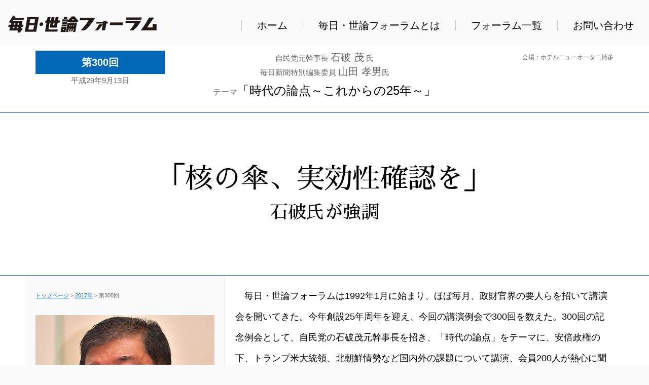

--- FILE ---
content_type: text/html
request_url: http://yoron-forum.jp/forum201709.html
body_size: 10101
content:
<!DOCTYPE html>
  <!--[if lt IE 7]>      <html class="no-js lt-ie9 lt-ie8 lt-ie7"> <![endif]-->
  <!--[if IE 7]>         <html class="no-js lt-ie9 lt-ie8"> <![endif]-->
  <!--[if IE 8]>         <html class="no-js lt-ie9"> <![endif]-->
  <!--[if gt IE 8]><!--> <html class="no-js"> <!--<![endif]-->
  <head>
    <!-- Google tag (gtag.js) -->
    <script async src="https://www.googletagmanager.com/gtag/js?id=G-50FHC7NG4Z"></script>
    <script>
      window.dataLayer = window.dataLayer || [];
      function gtag(){dataLayer.push(arguments);}
      gtag('js', new Date());

      gtag('config', 'G-50FHC7NG4Z');
    </script>
    <meta charset="utf-8">
    <meta http-equiv="X-UA-Compatible" content="IE=edge">
    <title>毎日・世論フォーラム</title>
    <meta name="viewport" content="width=device-width, initial-scale=1">
    <meta name="description" content="毎日・世論フォーラムは、21世紀の九州・山口のあるべき姿を追求・地域の発展に寄与・貢献したいとの目的で、内外に影響力のあるオピニオンリーダーを福岡市にお招きして、講演いただくものです。" />
    <meta name="keywords" content="毎日・世論フォーラム,毎日新聞,福岡" />
    <meta name="author" content="毎日新聞福岡本部 代表室内 毎日・世論フォーラム事務局" />
    <!-- Place favicon.ico and apple-touch-icon.png in the root directory -->
    <link rel="shortcut icon" href="favicon.ico" />
    <!-- Google Webfonts -->
    <link href='http://fonts.googleapis.com/css?family=Roboto:400,300,100,500' rel='stylesheet' type='text/css'>
    <link href='https://fonts.googleapis.com/css?family=Montserrat:400,700' rel='stylesheet' type='text/css'>
    <!-- Animate.css -->
    <link rel="stylesheet" href="css/animate.css">
    <!-- Icomoon Icon Fonts-->
    <link rel="stylesheet" href="css/icomoon.css">
    <!-- Magnific Popup -->
    <link rel="stylesheet" href="css/magnific-popup.css">
    <!-- Salvattore -->
    <link rel="stylesheet" href="css/salvattore.css">
    
    <link rel="stylesheet" href="css/common.css">
    <link rel="stylesheet" href="css/index.css">
    <link rel="stylesheet" href="css/owl.carousel.min.css">
    <link rel="stylesheet" href="css/owl.theme.default.min.css">
    <link rel="stylesheet" href="https://maxcdn.bootstrapcdn.com/font-awesome/4.7.0/css/font-awesome.min.css">
    <link href="https://fonts.googleapis.com/earlyaccess/sawarabimincho.css" rel="stylesheet" />
    
    <!-- Theme Style -->
    <link rel="stylesheet" href="css/style.css">
    <link rel="stylesheet" href="css/style02.css">
    <link rel="stylesheet" href="css/contents.css">
    <!-- Modernizr JS -->
    <script src="js/modernizr-2.6.2.min.js"></script>
    <!-- FOR IE9 below -->
    <!--[if lt IE 9]>
    <script src="js/respond.min.js"></script>
    <![endif]-->
    <link rel="stylesheet" href="vegas/vegas.css">
  </head>
  <body oncontextmenu="return false;" onselectstart="return false;" onmousedown="return false;">
    <p id="page-top"><a href="#wrap"><span style="font-size:50px; color:#1168c0;"><i class="fa fa-chevron-circle-up" aria-hidden="true"></i></a></p>
    <header id="top-head">
      <div class="inner">
        <div id="mobile-head">
          <a class="navbar-brand" href="index.html"><img src="images/logo.png" alt="毎日・世論フォーラム" class="img-responsive"></a>
          <div id="nav-toggle">
            <div>
              <span></span>
              <span></span>
              <span></span>
            </div>
          </div>
        </div>
        <nav id="global-nav">
          <ul>
            <li><a href="index.html">ホーム</a></li>
            <li><a href="about.html">毎日・世論フォーラムとは</a></li>
            <li><a href="list2025.html">フォーラム一覧</a></li>
            <li><a href="contact/">お問い合わせ</a></li>
          </ul>
        </nav>
      </div>
    </header>
    <div class="forum-base">
      <div class="theme-box">
        <div class="container">
          <div class="row">
            <div class="col-sm-3 text-center">
              <div class="forum-no">第300回</div>
              平成29年9月13日
            </div>
            <div class="col-sm-6 text-center forum-theme">
              自民党元幹事長 <span>石破 茂</span> 氏<br>
              毎日新聞特別編集委員 <span>山田 孝男</span>氏
              <h3><small>テーマ</small><br class="visible-xs">「時代の論点～これからの25年～」</h3>
            </div>
            <div class="col-sm-3 text-right forum-place">
              会場：ホテルニューオータニ博多
            </div>
          </div>
        </div>
      </div>
      <div class="container-fluid" style="border-bottom:1px solid #0068b7;">
        <div class="row">
          <div class="col-sm-12 forum-title">
            <h1>
              「核の傘、実効性確認を」<br>
              <small>石破氏が強調 </small>
            </h1>
          </div>
        </div>
      </div>
      <div class="container">
        <div class="row">
          <div class="col-sm-4 text-center prof-name">
            <div class="bread"><a href="index.html">トップページ</a> > <a href="list2017.html">2017年</a> > 第300回</div>
            <img src="images/forum/2017/09/prof01.jpg" class="img-responsive" alt="石破 茂">
            <small>自民党元幹事長</small><br>
            石破 茂 氏
            <div class="prof-text">
              <h4>プロフィール</h4>
              <h5>
                石破 茂<br>
                <small>（いしば しげる）</small>
              </h5>
              <p class="text-left">1957年2月、鳥取県出身の60歳。79年3月、慶應義塾大学法学部卒業。同年4月、三井銀行（現三井住友銀行）に入社。86年の衆議院総選挙。鳥取全県区（現在は1区）から自民党公認で出馬、初当選した。以来、当選10回。12年9月、自民党総裁選挙に出馬。決選投票で安倍晋三現首相に19票差で敗れたが、党員票で過半数を集め自民党内での存在感を高めた。安倍新総裁の下で幹事長。14年9月の第2次安倍改造内閣では、国務大臣（地方創生・国家戦略特別区域担当）を務めた。『ポスト安倍』の次期自民党総裁有力候補と目される中、政権課題に対し踏み込んだ発言と石破派の動きに注目が集まる。</p>
            </div>
            <div style="margin-top:100px;">
            <img src="images/forum/2017/09/prof02.jpg" class="img-responsive" alt="山田 孝男">
            <small>毎日新聞特別編集委員</small><br>
            山田 孝男 氏
            <div class="prof-text">
              <h4>プロフィール</h4>
              <h5>
                山田 孝男<br>
                <small>（やまだ たかお）</small>
              </h5>
              <p class="text-left">1952年3月東京都生まれ、62 歳。早稲田大学卒。1975年毎日新聞社入社。長崎支局を振り出しに、東京本社社会部などを経て84年から政治部。福島支局次長、政治部長、編集局次長、編集局総務を経て、2007年10月から政治部専門編集委員、同年12月から月曜朝刊コラム「風知草」を連載。2014年4月から政治部特別編集委員。著書に小泉元首相の独占インタビューをまとめた『小泉純一郎の「原発ゼロ」』</p>
            </div>
            </div>
          </div>
          <div class="col-sm-8 forum-read">
            &emsp;毎日・世論フォーラムは1992年1月に始まり、ほぼ毎月、政財官界の要人らを招いて講演会を開いてきた。今年創設25年周年を迎え、今回の講演例会で300回を数えた。300回の記念例会として、自民党の石破茂元幹事長を招き、「時代の論点」をテーマに、安倍政権の下、トランプ米大統領、北朝鮮情勢など国内外の課題について講演、会員200人が熱心に聞き入った。また、講演後半は毎日新聞の山田孝男特別編集委員との対談形式で論議を深めた。
            <br>
            &emsp;石破氏はテレビ朝日の6日の番組で非核三原則のうち核兵器を「持ち込ませず」に疑問を呈したことについて、「作らず、持たずはいいが、持ち込ませずは本当にいいのかを議論しようと言った」と説明。「米国の核の傘の有効性、実効性を常に確認しておくのが政府の責任だ」と強調した。また、憲法9条第1項と第2項を維持しつつ自衛隊の存在を明記する安倍晋三首相の提案に「国家の独立を守るために軍隊は必要。国権の発動たる戦争とは何か、戦力とは何かをきちんと定義しないで、この話をしてはいけない」と反論。第2項の見直しが必要という認識を重ねて示した。<br>
            <br>
            &emsp;対談では、山田編集委員が「自民党石破派の所属議員は20人で、首相の出身派閥の細田派と大きな開きがあるが」との問いに、石破氏は「ベンチャー企業だ。それなりの苦労はあるが、そういうものが世の中を変えるという気概を持っていきたい」と「ポスト安倍」に意欲をみせた。講演要旨は次の通り。<br>
            <br>
            &emsp;私はこの国をサスティナブルでインディペンデントな国にしたいと思っている。持続可能性ある独立した国家ということ。来年は明治150年。明治維新以来50年に一回新しい国を作ってきた。第一次世界大戦が終わって50年、次の50年は戦争と敗戦、経済復興の50年。ＧＮＰが世界第2位になったところで100年。来年150年。直近の50年間、我々は新しい国を作ろうとしてきただろうか。ともすれば、遺産を食い、次の時代につけをのこしていないか。 
            <div class="forum-read-img">
              <img src="images/forum/2017/09/01.jpg" class="img-responsive">
            </div>
            &emsp;これから来る50年どうするかが課題だ。地方創生大臣をやった。このままの出生死亡の数だと西暦2100年、日本人は5200万人。300年で423万人。たった83年で日本人は5200万人に減る。若い人が少なくてシニアが増える。どうやって財政を維持するのか。社保を維持するのか。 <br>
            &emsp;国家は領土と国民と統治機構でなりたっている。国家主権は領土、国民、統治機構の3つだ。島一つ失う国はやがて領土すべてを失う。国民1人の命を守れない国はすべての国民を失う。拉致問題とはそういうことだ。国家主権が侵害されている。この国は本当に主権独立国家なのかが問われている。今の憲法は占領下においてできたものだ。国家主権を持っていない時の憲法だ。独立を守る軍隊の規定がなかったのは当然のこと。どんなイデオロギーでも国家の独立を守るために軍隊は必要だ。国家が崩壊したら、基本的人権も言論の自由も信教の自由も保障されない。
            <div class="forum-read-img">
              <img src="images/forum/2017/09/02.jpg" class="img-responsive">
            </div>
            &emsp;前文、9条。「（国際平和を）誠実に希求する」まではいい。国権の発動たる戦争とはなにか。戦力とはなにか。そういう定義をきちんとしないで、この話をしてはいけない。<br>
            &emsp;集団的自衛権でアメリカとともに戦争をしようといっているのではない。日本は集団的自衛権がないゆえに、アメリカの基地を義務として置かなければならない。基地は必要だが、義務として有無を言わさずにおくのでいいのか。この基地は縮小していい、日本の基地で代替するという権利がない。これが本当の独立国家か。<br>
            &emsp;財政、社保、本当にサスティナブルか。50年先の日本に責任を持たないといけない。今それを議論しないでどうする。答えを出さないでどうする。次の時代に対する責務である。<br>
            &emsp;いつの時代も都が国を変えるのではない。地方だ。国民に政治を信じているという人が少ない。じゃあ、政治は国民を信じているか。これを言えば票が減るといって、本当のことを語らないのは政治家ではない。次の時代に責任を持ちたいと思っている。独立した国で持続可能な国である。そういう問題を考え、答えを出す。皆様方にご議論いただいて答えを出す。<br>
            <br>
            ◆山田孝男特別編集委員（＝Q）との対談<br>
            【Q】安保の専門家の石破さんに聞きたい。今は戦後最大の国難にさしかかっていると思う。ミサイルは迎撃できるのか。命中精度はどうなのか
            <div class="forum-read-img">
              <img src="images/forum/2017/09/03.jpg" class="img-responsive">
            </div>
            【A】精度はあがっている。打ち上げたときの角度と炎の強さとスピードで計算すればどういう弧を描いてどこに落ちるかが出る。何時何分何秒にどこに打てば当たると計算上必ず出る。前提条件さえ間違えなければ必ずあたる。アメリカと共同研究・開発で合意したのは今から15年前。私とラムズフェルド長官が調印した。15年かけて相当に精度はあがった。これから先やらないといけないのは、ミサイルが一番弱いのは地球の重力に逆らって上がっている時。一番脆弱なブースト段階でいかに落とすかが次のベースだと思います。<br>
            【Q】核武装について。非核三原則見直しに言及しているが。<br>
            【A】議論もせずは変だ。我が国政府は核を持つことは憲法に違反するものではないという答弁を日本政府はずっとしている。作って持ったらNPT違反。だけど、持ち込ませずっていうのは本当にいいのか。ドゴールの言葉に同盟はともに戦うことがあってもけして運命はともにしないものだという言葉がある。だから、アメリカがなんと言おうとフランスは核は持った。どういういう道があるのか。答えとしてロジカルに出していかないと国民に対する責務を果たすことにならない。<br>
            【Q】朝鮮が核を持った。アメリカが盤石か。守ってくれるのか。
            <div class="forum-read-img">
              <img src="images/forum/2017/09/04.jpg" class="img-responsive">
            </div>
            【A】トランプは歴代大統領と違う価値判断をするのではないかということをわれわれは認識して置いた方がいいと思う。就任演説を読んでいると、歴代大統領が言った自由、人権、民主主義がほとんどでてこない。損か得か。だとすれば、日本を守った方が得だよねという状況をどうやってつくるかということに我々は努力しなければならないと思う。つまり同盟には見捨てられる恐怖と巻き込まれる恐怖の相克の中でマネージメントしていくものだ。日本は巻き込まれる恐怖の話ばかりするば、見捨てられる恐怖っていうのは語られたことがない。もうアメリカは世界戦略なんかやらないという。ハワイを境にしてこっちアメリカこっち中国こっちお互いにうまくやろうぜみたいなことを本気でいったわけです。彼は。そうすると今の南西諸島をどう考えるか。朝鮮半島は今休戦状態だがこれが戦争が終わったとなると在韓米軍は撤退。国連軍も。そうすると日本の状況はどうなるのか。アメリカはどうすれば得だと判断するのか、それが日本の平和主義と背馳しないようにどういう理論を作るのか政治の考えることだ。<br>
            【Q】トランプはビジネスマン。ディールというが、ディールできるリアリストかどうしようもないのか。<br>
            【A】非常にビジネスマンとして有能な人だと思う。<br>
            【Q】キューバ危機になぞらえる人がいる。ケネディはいかに戦争が情報の誤算の集積で起きるかという本を読んだ。誤算や過信が出てきそうな政権だと思うが。<br>
            【A】歴史に対する教養がトランプにどれだけあるか知らない。少なくとも我々は考えられるありとあらゆるケースを常に想起しなければならない。どういう法律でどの装備使ってどのオペレーションをやるか、それは常に頭使って訓練しておかないと大変なことになる。
            <div class="forum-read-img">
              <img src="images/forum/2017/09/05.jpg" class="img-responsive">
            </div>
          </div>
        </div>
      </div>
    </div>
    <div id="fh5co-header" role="banner">
      <div class="archive-title">
        <h2>
          <span><a href="list2018.html">2018年</a> <i class="fa fa-chevron-circle-left" aria-hidden="true"></i></span> 2017年 <span><i class="fa fa-chevron-circle-right" aria-hidden="true"></i> <a href="list2016.html">2016年</a></span>
        </h2>
      </div>
      <div class="kome-katagaki">※肩書きは当時のもの</div>
    </div>
    <!-- END .header -->
    <div id="fh5co-main">
      <div class="container">
        <div class="row">
          <div id="fh5co-board" data-columns>
            <a href="forum201712.html">
              <div class="item">
                <div>
                  <div class="fh5co-desc">
                    <div class="row">
                      <div class="col-sm-4 col-xs-3 thum-photo">
                        <img src="images/thum/2017/12.jpg" class="img-responsive img-thumbnail" alt="山口 那津男">
                      </div>
                      <div class="col-sm-8 col-xs-9">
                        <h3>当面する重要政治課題<br><small>（2017年12月）</small></h3>
                        <p>山口 那津男<br><small>公明党代表</small></p>
                      </div>
                    </div>
                  </div>
                </div>
              </div>
            </a>
            <a href="forum201711.html">
              <div class="item">
                <div>
                  <div class="fh5co-desc">
                    <div class="row">
                      <div class="col-sm-4 col-xs-3 thum-photo">
                        <img src="images/thum/2017/11.jpg" class="img-responsive img-thumbnail" alt="五百旗 頭">
                      </div>
                      <div class="col-sm-8 col-xs-9">
                        <h3>トランプ政権と北朝鮮<br><small>（2017年11月）</small></h3>
                        <p>五百旗 頭<br><small>真・アジア調査会会長</small></p>
                      </div>
                    </div>
                  </div>
                </div>
              </div>
            </a>
            <a href="forum201710.html">
              <div class="item">
                <div>
                  <div class="fh5co-desc">
                    <div class="row">
                      <div class="col-sm-4 col-xs-3 thum-photo">
                        <img src="images/thum/2017/10.jpg" class="img-responsive img-thumbnail" alt="若狭 勝">
                      </div>
                      <div class="col-sm-8 col-xs-9">
                        <h3>政治家として、法律家として見たこれからの日本！<br><small>（2017年10月）</small></h3>
                        <p>若狭 勝<br><small>日本ファーストの会代表(元衆議院議員）</small></p>
                      </div>
                    </div>
                  </div>
                </div>
              </div>
            </a>
            <a href="forum201709.html">
              <div class="item">
                <div>
                  <div class="fh5co-desc">
                    <div class="row">
                      <div class="col-sm-4 col-xs-3 thum-photo">
                        <img src="images/thum/2017/09.jpg" class="img-responsive img-thumbnail" alt="石破 茂">
                      </div>
                      <div class="col-sm-8 col-xs-9">
                        <h3>300回記念時代の論点～これからの25年～<br><small>（2017年9月）</small></h3>
                        <p>石破 茂<br><small>自民党元幹事長</small><br>
                        山田 孝男<br><small>毎日新聞特別編集委員</small></p>
                      </div>
                    </div>
                  </div>
                </div>
              </div>
            </a>
            <a href="forum201708.html">
              <div class="item">
                <div>
                  <div class="fh5co-desc">
                    <div class="row">
                      <div class="col-sm-4 col-xs-3 thum-photo">
                        <img src="images/thum/2017/08.jpg" class="img-responsive img-thumbnail" alt="林 敏之">
                      </div>
                      <div class="col-sm-8 col-xs-9">
                        <h3>ラグビー感即動！<br><small>（会員交流会 2017年8月）</small></h3>
                        <p>林 敏之<br><small>元ラグビー日本代表（神戸製鋼）</small></p>
                      </div>
                    </div>
                  </div>
                </div>
              </div>
            </a>
            <a href="forum201707.html">
              <div class="item">
                <div>
                  <div class="fh5co-desc">
                    <div class="row">
                      <div class="col-sm-4 col-xs-3 thum-photo">
                        <img src="images/thum/2017/07.jpg" class="img-responsive img-thumbnail" alt="小野寺 五典">
                      </div>
                      <div class="col-sm-8 col-xs-9">
                        <h3>日本の防衛を考える<br><small>（2017年7月）</small></h3>
                        <p>小野寺 五典<br><small>元防衛大臣</small></p>
                      </div>
                    </div>
                  </div>
                </div>
              </div>
            </a>
            <a href="forum201706.html">
              <div class="item">
                <div>
                  <div class="fh5co-desc">
                    <div class="row">
                      <div class="col-sm-4 col-xs-3 thum-photo">
                        <img src="images/thum/2017/06.jpg" class="img-responsive img-thumbnail" alt="桜井 俊">
                      </div>
                      <div class="col-sm-8 col-xs-9">
                        <h3>ICT × 地方創生<br><small>（2017年6月）</small></h3>
                        <p>桜井 俊<br><small>前総務事務次官</small></p>
                      </div>
                    </div>
                  </div>
                </div>
              </div>
            </a>
            <a href="forum201705.html">
              <div class="item">
                <div>
                  <div class="fh5co-desc">
                    <div class="row">
                      <div class="col-sm-4 col-xs-3 thum-photo">
                        <img src="images/thum/2017/05.jpg" class="img-responsive img-thumbnail" alt="高村 正彦">
                      </div>
                      <div class="col-sm-8 col-xs-9">
                        <h3>最近の内外情勢<br><small>（2017年5月）</small></h3>
                        <p>高村 正彦<br><small>自民党副総裁</small></p>
                      </div>
                    </div>
                  </div>
                </div>
              </div>
            </a>
            <a href="forum201704.html">
              <div class="item">
                <div>
                  <div class="fh5co-desc">
                    <div class="row">
                      <div class="col-sm-4 col-xs-3 thum-photo">
                        <img src="images/thum/2017/04.jpg" class="img-responsive img-thumbnail" alt="前原 誠司">
                      </div>
                      <div class="col-sm-8 col-xs-9">
                        <h3>現下の政治課題とあるべき国家像<br><small>（2017年4月）</small></h3>
                        <p>前原 誠司<br><small>元外務大臣</small></p>
                      </div>
                    </div>
                  </div>
                </div>
              </div>
            </a>
            <a href="forum201703.html">
              <div class="item">
                <div>
                  <div class="fh5co-desc">
                    <div class="row">
                      <div class="col-sm-4 col-xs-3 thum-photo">
                        <img src="images/thum/2017/03.jpg" class="img-responsive img-thumbnail" alt="藻谷 浩介">
                      </div>
                      <div class="col-sm-8 col-xs-9">
                        <h3>日中韓米の人口成熟と九州の未来<br><small>（2017年3月）</small></h3>
                        <p>藻谷 浩介<br><small>日本総合研究所主席研究員</small></p>
                      </div>
                    </div>
                  </div>
                </div>
              </div>
            </a>
            <a href="forum201702.html">
              <div class="item">
                <div>
                  <div class="fh5co-desc">
                    <div class="row">
                      <div class="col-sm-4 col-xs-3 thum-photo">
                        <img src="images/thum/2017/02.jpg" class="img-responsive img-thumbnail" alt="ピーター・ランダース">
                      </div>
                      <div class="col-sm-8 col-xs-9">
                        <h3>トランプ大統領の誕生と日米経済のゆくえ<br><small>（25周年 新春講演 2017年2月）</small></h3>
                        <p>ピーター・ランダース<br><small>ウォールストリートジャーナル東京支局長</small></p>
                      </div>
                    </div>
                  </div>
                </div>
              </div>
            </a>
          </div>
        </div>
        <h1 class="archive-titlebottom">年度別アーカイブフォーラム</h1>
        <div class="row">
			      <div class="col-md-3 col-sm-4 col-xs-6">
              <a href="list2025.html" class="btn-archive">2025年</a>
            </div>
            <div class="col-md-3 col-sm-4 col-xs-6">
              <a href="list2024.html" class="btn-archive">2024年</a>
            </div>
            <div class="col-md-3 col-sm-4 col-xs-6">
              <a href="list2023.html" class="btn-archive">2023年</a>
            </div>
            <div class="col-md-3 col-sm-4 col-xs-6">
              <a href="list2022.html" class="btn-archive">2022年</a>
            </div>
            <div class="col-md-3 col-sm-4 col-xs-6">
              <a href="list2021.html" class="btn-archive">2021年</a>
            </div>
            <div class="col-md-3 col-sm-4 col-xs-6">
              <a href="list2020.html" class="btn-archive">2020年</a>
            </div>
            <div class="col-md-3 col-sm-4 col-xs-6">
              <a href="list2019.html" class="btn-archive">2019年</a>
            </div>
            <div class="col-md-3 col-sm-4 col-xs-6">
              <a href="list2018.html" class="btn-archive">2018年</a>
            </div>
            <div class="col-md-3 col-sm-4 col-xs-6">
              <a href="list2017.html" class="btn-archive">2017年</a>
            </div>
            <div class="col-md-3 col-sm-4 col-xs-6">
              <a href="list2016.html" class="btn-archive">2016年</a>
            </div>
            <div class="col-md-3 col-sm-4 col-xs-6">
              <a href="list2015.html" class="btn-archive">2015年</a>
            </div>
            <div class="col-md-3 col-sm-4 col-xs-6">
              <a href="list2014.html" class="btn-archive">2014年</a>
            </div>
            <div class="col-md-3 col-sm-4 col-xs-6">
              <a href="list2013.html" class="btn-archive">2013年</a>
            </div>
            <div class="col-md-3 col-sm-4 col-xs-6">
              <a href="list2012.html" class="btn-archive">2012年</a>
            </div>
            <div class="col-md-3 col-sm-4 col-xs-6">
              <a href="images/pdf/kako_list.pdf" class="btn-archive" target="_blank"><small>1992年～2011年 一覧PDF <i class="fa fa-file-pdf-o" aria-hidden="true"></i></small></a>
            </div>
          </div>
        </div>
      </div>
    </div>
    <footer id="fh5co-footer">
      <div class="container">
        <div class="row row-padded">
          <div class="col-md-12 text-center foot-submenu">
            <p><small><a href="index.html">ホーム</a>　<a href="about.html">毎日・世論フォーラムとは</a>　<a href="order/">フォーラム会員募集</a>　<a href="unei.html">運営要綱</a></small></p>
          </div>
        </div>
        <div class="col-md-12 jimukyoku-info">
          <h4>毎日新聞福岡本部<br>
          毎日・世論フォーラム事務局</h4>
          〒810−8551 福岡市博多区中洲中島町1−3<br>
          福岡Kスクエア11階<br>
          TEL : 092-724-7202　FAX : 092-627-7380<br>
          受付：午前10時～午後5時
        </div>
        <div class="col-md-4 col-md-offset-4 text-center">
          <a href="media/" class="btn-foot-form">
            講演会の報道取材申請はこちら
          </a>
        </div>
        <div class="col-md-4 col-md-offset-4 text-center">
          <a href="contact/" class="btn-footfoot">
            他 お問い合わせ
          </a>
        </div>
        <div class="row row-padded">
          <div class="col-md-12 text-center">
            <p><small>&copy; MAINICHI YORON FORUM <script type="text/javascript"> document.write(new Date().getFullYear());</script>. All Rights Reserved. </small></p>
          </div>
        </div>
      </div>
    </footer>
    <!-- jQuery -->
    <script src="https://code.jquery.com/jquery-3.1.1.min.js"></script>
    <script src="js/owl.carousel.min.js"></script>
    <!-- jQuery Easing -->
    <script src="js/jquery.easing.1.3.js"></script>
    <!-- Bootstrap -->
    <script src="js/bootstrap.min.js"></script>
    <!-- Waypoints -->
    <script src="js/jquery.waypoints.min.js"></script>
    <!-- Magnific Popup -->
    <script src="js/jquery.magnific-popup.min.js"></script>
    <!-- Salvattore -->
    <script src="js/salvattore.min.js"></script>
    <!-- Main JS -->
    <script src="js/main.js"></script>
    <script src="vegas/vegas.js"></script>
    <script src="js/scripts.js"></script>
  </body>
</html>


--- FILE ---
content_type: text/css
request_url: http://yoron-forum.jp/css/salvattore.css
body_size: 407
content:
/*
   Spezific styling for salvattore
   Feel free to edit it as you like
   More info at http://salvattore.com
 */

/* Base styles */
.column {
    float: left;
}
@media screen and (max-width: 480px) {
    .column {
        float: none;
        position: relative;
        clear: both;
    }
}
.size-1of4 {
    width: 25%;
}
.size-1of3 {
    width: 33.333%;
}
.size-1of2 {
    width: 50%;
}

#fh5co-board[data-columns]::before {
    content: '4 .column.size-1of4';
}

/* Configurate salvattore with media queries */
@media screen and (max-width: 450px) {
    #fh5co-board[data-columns]::before {
        content: '1 .column';
    }
}

@media screen and (min-width: 451px) and (max-width: 700px) {
    #fh5co-board[data-columns]::before {
        content: '2 .column.size-1of2';
    }
}

@media screen and (min-width: 701px) and (max-width: 850px) {
    #fh5co-board[data-columns]::before {
        content: '3 .column.size-1of3';
    }
}

@media screen and (min-width: 851px) {
    #fh5co-board[data-columns]::before {
        content: '4 .column.size-1of4';
    }
}



--- FILE ---
content_type: text/css
request_url: http://yoron-forum.jp/css/common.css
body_size: 273
content:
@charset "UTF-8";

body {
  padding: 0;
  margin: 0;
}


/*  box layout
------------------------*/
[data-box] {
  position: relative;
  display: block;
  top: 0;
  left: 0;
  width: 100%;
  height: auto;
  background: no-repeat center center;
  background-size: cover; }
  [data-box][data-box="1:1"]:before {
    content: "";
    display: block;
    padding-top: 100%;
    /* 1:1 */ }
  [data-box][data-box="16:9"]:before {
    content: "";
    display: block;
    padding-top: 56.25%;
    /* 16:9 */ }




--- FILE ---
content_type: text/css
request_url: http://yoron-forum.jp/css/index.css
body_size: 749
content:
/* =====================
  custom styles
===================== */
body {
  padding-top: 0px; }




.pickup .section-ttl,
.latest .section-ttl,
.magazine .section-ttl,
.instagram .section-ttl,
.specials .section-ttl {
  font: 400 26px/160% "Sawarabi Gothic", sans-serif;
  font: 400 2.6rem/160% "Sawarabi Gothic", sans-serif;
  font-family: 'Crimson Text', serif; }
  .pickup .section-ttl span,
  .latest .section-ttl span,
  .magazine .section-ttl span,
  .instagram .section-ttl span,
  .specials .section-ttl span {
    display: inline-block;
    border-bottom: 1px solid #666;
    padding-bottom: .1em;
    margin-bottom: .3em; }
    @media screen and (max-width: 479px) {
      .pickup .section-ttl span,
      .latest .section-ttl span,
      .magazine .section-ttl span,
      .instagram .section-ttl span,
      .specials .section-ttl span {
        font-size: 18px; } }
  .pickup .section-ttl small,
  .latest .section-ttl small,
  .magazine .section-ttl small,
  .instagram .section-ttl small,
  .specials .section-ttl small {
    display: block;
    font: 400 15px/160% "Sawarabi Gothic", sans-serif;
    font: 400 1.5rem/160% "Sawarabi Gothic", sans-serif;
    font-family: 'Noto Sans Japanese', serif; }
    @media screen and (max-width: 479px) {
      .pickup .section-ttl small,
      .latest .section-ttl small,
      .magazine .section-ttl small,
      .instagram .section-ttl small,
      .specials .section-ttl small {
        font-size: 13px; } }

.searchbox {
  padding-bottom: 0; }

@media screen and (max-width: 479px) {
  .pickup .owl-theme .owl-nav {
    display: none; } }

.pickup .owl-theme .owl-nav [class*=owl-] {
  position: absolute;
  top: 50%;
  width: 50px;
  height: 50px;
  border-radius: 0px;
  text-indent: 100%;
  overflow: hidden;
  padding: 0;
  margin: -25px 0px 0px; }
  .pickup .owl-theme .owl-nav [class*=owl-]:hover {
    background: #333; }
  .pickup .owl-theme .owl-nav [class*=owl-]:after {
    position: absolute;
    top: 50%;
    width: 24px;
    height: 100%;
    margin-top: -15px;
    font-family: FontAwesome;
    font-size: 2em;
    left: -28px; }

.pickup .owl-theme .owl-nav .owl-prev {
  left: 0; }
  .pickup .owl-theme .owl-nav .owl-prev:after {
    content: "\f104"; }

.pickup .owl-theme .owl-nav .owl-next {
  right: 0; }
  .pickup .owl-theme .owl-nav .owl-next:after {
    content: "\f105"; }

--- FILE ---
content_type: text/css
request_url: http://yoron-forum.jp/css/style02.css
body_size: 7309
content:
@charset "UTF-8";

dt {
margin-bottom:10px;
}

.komekome {
font-size:13px;
line-height:150%;
}

.bread {
font-size:11px;
text-align:left;
margin-bottom:30px;
}

.bread a {
text-decoration:underline;
color:#0068b7;
}

.bread a:hover {
text-decoration:none;
}

.alpha a img:hover {
opacity:0.8;
}

.nopadding {
padding:0;
}
.thum-photo {
padding-top:0;
padding-right:0;
padding-bottom:0;
}

h1.archive-titlebottom {
text-align:center;
font-weight:normal;
color:#0068b7;
font-size:20px;
margin-bottom:30px;
margin-top:60px;
}

#fh5co-board .item-not .image-popup:hover img {
  opacity:1 !important;
}

#fh5co-board .item-not:hover img {
  opacity:1 !important;
}

#fh5co-board .item-not .fh5co-desc h3 {
  color:#999 !important;
}


footer {
border-top:1px dotted #ccc;
padding-top:30px;
margin-top:30px;
}

.contents-foot {
margin-top:0px;
}

.jimukyoku-info {
text-align:center;
line-height:130%;
padding-bottom:30px;
}

.jimukyoku-info h4 {
line-height:150%;
margin-bottom:20px;
}

a.btn-foot-form {
display:block;
padding:15px 0;
text-align:center;
width:100%;
margin:0 auto;
font-size:14px;
font-weight:bold;
background-color:#1168c0;
color:#fff;
border-radius:5px;
margin:0 auto 10px auto;
}

a.btn-foot-form:hover {
text-decoration:none;
background-color:#003b77;
}

a.btn-footfoot {
display:block;
padding:5px 0;
text-align:center;
width:100%;
margin:0 auto;
font-size:11px;
font-weight:bold;
background-color:#003367;
color:#fff;
border-radius:5px;
margin:0 auto 30px auto;
}

a.btn-footfoot:hover {
text-decoration:none;
background-color:#001830;
}

a.btn-top-order {
display:block;
padding:15px 0;
width:60%;
text-align:center;
font-size:20px;
font-weight:bold;
background-color:#1168c0;
color:#fff;
border-radius:5px;
margin:0 auto;
}

a.btn-top-order:hover {
text-decoration:none;
background-color:#003b77;
}

.btn-top-order-box {
margin:0 auto 50px auto;
text-align:center;

}

a.btn-top-order-mini {
font-size:14px;
padding:5px 0;
}

.btn {
border-bottom:1px solid #ccc !important;
}

.forum-base {
background-color:#fff;
padding:100px 0 50px 0;
}

.forum-no {
background-color:#0068b7;
padding-top:10px;
padding-bottom:10px;
font-weight:bold;
color:#fff;
font-size:20px;
width:100%;
}

.forum-theme {

}

.forum-theme span {
font-size:130%;
}

.forum-theme h3 {
margin:10px 8px;
padding:0;
}

.forum-place {
font-size:12px;
}

.forum-title h1 {
color:#000;
font-size:55px;
text-align:center;
margin:100px 0 100px 0;
font-family: Sawarabi Mincho !important;
}

.forum-title small {
color:#000;
}

.prof-name {
line-height:120%;
background-color:#fafafa;
padding-top:30px;
padding-bottom:50px;
}

.prof-name img {
margin:0 auto 20px auto;
}

.prof-text {
font-size:14px;
line-height:170%;
margin-top:70px;
padding:0 30px;
}

.prof-text h4 {
font-size:14px;
font-weight:bold;
border-bottom:1px solid #ccc;
padding-bottom:10px;
margin-bottom:5px;
}

.prof-text h5 {
margin-bottom:10px;
font-size:14px;
line-height:130%;
text-align:center;
}

.forum-read {
font-size:18px;
line-height:230%;
color:#000;
border-left:1px dotted #ccc;
padding-top:20px;
}

.forum-read-img {
margin:50px 0;
}

.member {
text-align:center;
font-size:14px;
line-height:130%;
}

.member div {
margin-bottom:20px;
}

.member h1 {
font-size:14px;
background-color:#f2f2f2;
padding:10px 0 10px 20px;
color:#000;
text-align:left;
margin-bottom:20px;
}




.archive-title {
padding:30px 0 7px 0;
border-bottom:1px solid #0068b7;
}

.archive-title h2 {
text-align:center;
color:#0068b7;
font-size:40px;
}

.archive-title h2 span {
vertical-align:middle;
font-size:15px;
}

.archive-title h2 span a {
color:#0068b7;
}


a.btn-archive {
display:block;
border:1px solid #0068b7;
text-align:center;
width:90%;
padding-top:10px;
padding-bottom:10px;
margin-bottom:10px;
color:#0068b7;
}

a.btn-archive:hover {
background-color:#e0e0e0;
text-decoration:none;
}

.cost-box {
background:#f2f2f2;
padding:20px 0;
text-align:center;
}

.cost-box h2 {
font-size:20px;
margin-bottom:20px;
padding-bottom:30px;
border-bottom:1px dotted #ccc;
}

.cost {
line-height:120%;
}

.cost span {
font-size:150%;
}

.cost-box ul,
.cost-box li{
text-align:left;
}

.cost-box li {
font-size:90%;
}

.order h1 {
font-size:24px;
text-align:center;
color:#000;
padding-bottom:20px;
margin:30px 0 50px 0;
border-bottom:1px dotted #ccc;
}

.order-box {
margin:100px 0;
}

.contact-box {
margin:0 0 100px 0;
}


.order h2 {
text-align:center;
font-size:18px;
margin-bottom:50px;
font-weight:bold;
}

.media li {
line-height:170%;
margin-bottom:1em;
}

.kome-katagaki {
font-size:11px;
text-align:center;
}

.next-info-top {
border-bottom:1px dotted #ccc;
}

.next-info {
margin-bottom:30px;
padding-bottom:10px;
}

.next-info a {
color:#0068b7;
text-decoration:underline;
}

.next-info a:hover {
color:#0068b7;
text-decoration:none;
}



#page-top {
    position: fixed;
    bottom: 20px;
    right: 65px;
    z-index: 2;
}

#page-top a {
    text-decoration: none;
    color: #000;
    width: 60px;
    padding: 7px 0;
    text-align: center;
    display: block;
    border-radius: 5px;
}
#page-top a:hover {
    text-decoration: none;
}

#page-top img {
width:40px;
}

#page-top span {
font-size:13px;
}

.unei-set {
margin-bottom:100px;
}

.unei {
font-size:16px;
line-height:170%;
}

.unei h1 {
font-size: 24px;
text-align: center;
color: #000;
padding-bottom: 20px;
margin: 30px 0 50px 0;
border-bottom: 1px dotted #ccc;
}

.unei h5 {
font-weight:bold;
font-size:16px;
color:#666;
margin:20px 0;
}

.unei li {
line-height:150%;
}

.next-info {
margin-bottom:0;
}
.next-info-btn-box {
text-align:center;
margin:0 auto 0px auto;
}

.next-info-btn-box a{
display: block;
padding: 10px 0;
width: 100%;
text-align: center;
font-size: 15px;
font-weight: bold;
background-color: #1168c0;
color: #fff;
border-radius: 5px;
margin: 0 auto;
text-decoration:none;
}

.next-info-btn-box a:hover {
color:#fff;
text-decoration:none;
background-color:#003b77;
}

.navbar-brand {
padding:0 0 0 15px;
}

section#top-main h1 {
padding:27vh 0 0 0;
}

.ban-padding {
padding:5px;
}

.ban-padding img {
margin-bottom:10px;
}

    .inner {
    width: 100%;
    margin: 0 auto;
}
.inner:after {
    content: "";
    clear: both;
    display: block;
}
 
/* header */
#top-head {
    top: -70px;
    position: absolute;
    width: 100%;
    margin: 70px auto 0;
    padding: 30px 0 0 0;
    line-height: 1;
    z-index: 999;
}
#top-head a,
#top-head {
    color: #000;
    text-decoration: none;
    font-size:20px;
}
#top-head .inner {
    position: relative;
}
#top-head .logo {
    float: left;
    font-size: 36px;
}
#global-nav ul {
    list-style: none;
    position: absolute;
    right: 0;
    bottom: 0;
    font-size: 14px;
    top:10px;
}
#global-nav ul li {
    float: left;
     border-left:1px solid #c9c9c9;
}
#global-nav ul li a {
    padding: 0 30px;
}
 
/* Fixed */
#top-head.fixed {
    margin-top: 0;
    top: 0;
    position: fixed;
    padding-top: 30px;
    height: 95px;
    background: #fff;
    background: rgba(249,249,249,1);
    transition: top 0.65s ease-in;
    -webkit-transition: top 0.65s ease-in;
    -moz-transition: top 0.65s ease-in;
    border-bottom:1px solid #ccc;
}
#top-head.fixed .logo {
    font-size: 24px;
    color: #333;
}
#top-head.fixed #global-nav ul li a {
    color: #000;
    padding: 0 30px;
}
 
/* Toggle Button */
#nav-toggle {
    display: none;
    position: absolute;
    right: 12px;
    top: 14px;
    width: 34px;
    height: 36px;
    cursor: pointer;
    z-index: 101;
}
#nav-toggle div {
    position: relative;
}
#nav-toggle span {
    display: block;
    position: absolute;
    height: 4px;
    width: 100%;
    background: #666;
    left: 0;
    -webkit-transition: .35s ease-in-out;
    -moz-transition: .35s ease-in-out;
    transition: .35s ease-in-out;
}
#nav-toggle span:nth-child(1) {
    top: 0;
}
#nav-toggle span:nth-child(2) {
    top: 11px;
}
#nav-toggle span:nth-child(3) {
    top: 22px;
}




@media screen and (max-width: 640px) {
#mobile-head img {
padding-top:15px;
width:70%;
}
    #top-head,
    .inner {
        width: 100%;
        padding: 0;
    }
    #top-head {
        top: 0;
        position: fixed;
        margin-top: 0;
    }
    /* Fixed reset */
    #top-head.fixed {
        padding-top: 0;
        background: transparent;
    }
    #mobile-head {
        background: #fff;
        width: 100%;
        height: 56px;
        z-index: 999;
        position: relative;
    }
    #top-head.fixed .logo,
    #top-head .logo {
        position: absolute;
        left: 13px;
        top: 13px;
        color: #333;
        font-size: 26px;
    }
    #global-nav {
        position: absolute;
        /* 開いてないときは画面外に配置 */
        top: -500px;
        background: #1168c0;
        width: 100%;
        text-align: center;
        padding: 10px 0 0 0;
        -webkit-transition: .5s ease-in-out;
        -moz-transition: .5s ease-in-out;
        transition: .5s ease-in-out;
    }
    #global-nav ul {
        list-style: none;
        position: static;
        right: 0;
        bottom: 0;
        font-size: 14px;
        padding:0;
        margin:0;
    }
    #global-nav ul li {
        float: none;
        position: static;
        border-left:0px;
        border-bottom:1px solid #003367;
    }
    #top-head #global-nav ul li a,
    #top-head.fixed #global-nav ul li a {
        width: 100%;
        display: block;
        color: #fff;
        padding: 18px 0;
    }
    #nav-toggle {
        display: block;
    }
    /* #nav-toggle 切り替えアニメーション */
    .open #nav-toggle span:nth-child(1) {
        top: 11px;
        -webkit-transform: rotate(315deg);
        -moz-transform: rotate(315deg);
        transform: rotate(315deg);
    }
    .open #nav-toggle span:nth-child(2) {
        width: 0;
        left: 50%;
    }
    .open #nav-toggle span:nth-child(3) {
        top: 11px;
        -webkit-transform: rotate(-315deg);
        -moz-transform: rotate(-315deg);
        transform: rotate(-315deg);
    }
    /* #global-nav スライドアニメーション */
    .open #global-nav {
        /* #global-nav top + #mobile-head height */
        -moz-transform: translateY(556px);
        -webkit-transform: translateY(556px);
        transform: translateY(556px);
    }
}

.archive-list-index {
padding-top:70px !important;
}












@media (min-width: 768px){
.next-info .dl-horizontal dt {
text-align:right;
width:60px;
font-weight:normal;
font-size:13px;
}
.next-info .dl-horizontal dd {
margin-left:80px;
}

}

footer {
font-size:11px;
background:url(../images/foot-bg.jpg) no-repeat center -25vw;
background-size:cover;
}

.foot-submenu {
font-size:14px;
}

.foot-submenu a{
color:#666;
}

.foot-submenu a:hover {
color:#0068b7;
}


p.caption {
text-align:left;
font-size:11px;
line-height:130%;
}

.p-name {
margin-top:2px;
text-align:right;
font-size:11px;
}

.p-name span {
font-size:170%;
}



#fh5co-board .item .fh5co-desc{
color:#000;
width:100%;
}

#fh5co-board .item .fh5co-desc h3 {
font-weight:700;
line-height:130%;
margin:0 0 10px 0;
font-size:15px;
color:#0068b7;
}


#fh5co-board .item .fh5co-desc small,
#fh5co-board .item .fh5co-desc p{
font-weight:normal;
}



.owl-theme .owl-nav {
margin-top:0;
}

.btn-success {
background:#2474c5;
border-2px solid #2474c5;
}

body {
color:#666;
background:#fafafa;
}

#fh5co-offcanvass {
background:#1168c0;
}

#fh5co-offcanvass ul li a {
color:#fff;
}

#fh5co-offcanvass .fh5co-offcanvass-close {
color:#d4e9ff;
}

#fh5co-offcanvass .fh5co-offcanvass-close i {
color:#d4e9ff;
}

.test-link {
background:url(http://k.yimg.jp/images/top/sp2/cmn/logo-ns-131205.png);
}

.test-link a {
display:inline-block;
}

.test-link a:hover {
background-color: transparent; /* IE6対応 */
}

.test-link a:hover img{
visibility: hidden;
}

.fh5co-desc p {
padding-top:0.5em;
font-size:12px;
line-height:140%;
margin-bottom:0em;
}
a.active-drop {
color:#EF5353 !important;
}

#fh5co-board .item:hover img {
  opacity: .5;
}

body,
h1,
h2,
h3,
h4,
h5 {
font-family: Open Sans, Helvetica Neue, Helvetica, Arial, メイリオ, Meiryo, sans-serif !important;
}

.js-fh5co-menu-btn-top {
color:#666666;
}

ul.news {
list-style:none;
}

ul.news li {
margin-bottom:1em;
padding-bottom:1em;
border-bottom:1px dotted #ccc;
}

dl.news dd {
margin-bottom:0;
padding-bottom:0;
line-height:180%;
}

dl.news dd a{
color:#333;
text-decoration:underline;
}

dl.news dd a:hover {
text-decoration:none;
}




.modal-footer .btn{
border-bottom:1px solid #ccc !important;
}

.well {
padding:19px;
}

.popover p {
margin-bottom:0em;
}

.interview h2 {
font-weight:normal;
font-size:40px;
}

.interview h3 {
font-weight:normal;
font-size:30px;
margin:1.5em 0;
}

.interview p {
line-height:200%;
font-size:85%;
}

#fh5co-header {
    padding-top: 0;
    padding-bottom: 2em;
}

.top-notice {
font-size:80%;
padding-bottom:3em;
}

.fh5co-offcanvass-bio {
background-color:#064083 !important;
}

.fh5co-offcanvass-bio ul li a {
    display: block;
    padding: 7px 4px;
    border-bottom: 1px solid #fff !important;
    font-size: 18px;
    color: #fff !important;
}

.btn-primary {
background:#064083;
border:2px solid #064083;
}

#fh5co-footer {
padding:5em 0;
}

.fh5co-header00 {
padding-top:0em !important;
padding-bottom:0em !important;
}

.list-group-item.active, .list-group-item.active:hover, .list-group-item.active:focus {
    z-index: 2;
    color: #fff;
    background-color: #5cb85c;
    border-color: #5cb85c;
}

h4.list-group-item-heading {
line-height:140%;
}

.breadcrumb {
padding:0;
margin-bottom:0px;
background-color:#F5F6F7;
}

h1 {
color:#5cb85c;
}

body#bio #fh5co-offcanvass {
background-color:#064083 !important;
}

body#bio #fh5co-offcanvass ul li a {
    display: block;
    padding: 7px 4px;
    border-bottom: 1px solid #fff !important;
    font-size: 18px;
    color: #fff;
}

body#bio .list-group-item.active, body#bio .list-group-item.active:hover, body#bio .list-group-item.active:focus {
    z-index: 2;
    color: #fff;
    background-color: #064083;
    border-color: #064083;
}

body#bio h1 {
color:#064083;
}


#bio #fh5co-offcanvass .fh5co-offcanvass-close {
color:red;
}

.head-lang {
padding:13px 10px 0 0;
float:right;
}

.head-lang img {
width:30px;
border:1px solid #000;
}

.head-lang li {
float:left;
padding-right:5px;
}

.head-lang ul,
.head-lang li {
list-style:none;
}

.head-lang a img {
filter:alpha(opacity=30);
    -moz-opacity: 0.3;
    opacity: 0.3;
}

.head-lang a:hover img,
.head-lang a.active img {
filter:alpha(opacity=100);
    -moz-opacity: 1;
    opacity: 1;
}

.pharmacy-txt {
font-size:110%;
padding-top:30px;
line-height:180%;
}

.pharmacy-txt table {
font-size:80%;
}

.panel-primary > .panel-heading {
    color: #fff;
    background-color: #064083;
    border-color: #064083;
}

.panel-primary {
    border-color: #064083;
}

.contents-block {
padding:30px 0;
}

.presentation table{
background-color:#fff;
margin-bottom:30px;
}

.presentation th{
width:150px;
background-color:#064083;
color:#fff;
font-weight:normal;
}

.presentation th,
.presentation td {
padding:20px !important;
}

.presentation td {
background-color:#fff;
}

table.careers,
table.overview {
background-color:#fff;
}

table.careers th,
table.overview th {
font-weight:normal;
width:150px;
background-color:#5CB85C;
color:#fff;
}

table.careers th,
table.careers td,
table.overview th,
table.overview td {
padding:20px !important;
}

.bio-dropdown {
background-color:#202934;
padding:0 15px 15px 15px !important;
}

.kmed-dropdown {
background-color:#fafafa;
padding:0 15px 15px 15px !important;
}

.col-change .col-xs-6,
.col-change .col-sm-6{
margin-bottom:10px;

}

@media (max-width: 767px) {
.size-1of4 {
    width: 100%;
}
section#top-main {
height:500px;
width:100%;
background-color:#ccc;
}

section#top-main h1 {
color:#fff;
text-align:right;
padding:170px 0 0 0;
line-height:150%;
font-size:150%;
}
h1 {
font-size:25px;
}

.interview h2 {
font-weight:normal;
font-size:25px;
line-height:150%;
}

.interview h3 {
font-weight:normal;
font-size:20px;
margin:1.5em 0;
line-height:150%;
}

table.careers th, table.careers td, table.overview th, table.overview td {
    padding: 5px !important;
}

table.careers th, table.overview th {
    width: 90px;
}

.navbar-brand {
    padding: 18px 0 0 0;
}

#fh5co-header .navbar-brand {
width:190px;
}

.interview-txt {
margin-bottom:0px;
padding-bottom:0px;
}

.breadcrumb {
font-size:10px;
text-align:center;
}

.page-sub {
font-size:10px;
text-align:center;
}

.interview h2 {
font-size:25px;
}

.interview h3 {
font-size:15px;
}

}

@media (min-width: 768px) {
.size-1of4 {
    width: 33.3333%;
}
section#top-main {
height:700px;
width:100%;
background-color:#ccc;
}

section#top-main h1 {
color:#fff;
text-align:right;
padding:300px 0 0 0;
line-height:150%;
font-size:250%;
}

.interview h2 {
font-weight:normal;
font-size:30px;
line-height:140%;
}

.interview h3 {
font-weight:normal;
font-size:25px;
margin:1.5em 0;
line-height:140%;
}

.ph-item h4 {
font-size:16px;
}

.interview-txt {
margin-bottom:0px;
padding-bottom:100px;
}

.breadcrumb {
font-size:10px;
}

.page-sub {
font-size:10px;
}

h1 {
font-size:30px;
}

.interview h2 {
font-size:30px;
}

.interview h3 {
font-size:20px;
}

h4 {
font-size:16px;
}

}

@media (min-width: 992px) {
.size-1of4 {
    width: 25%;
}
section#top-main {
height:650px;
width:100%;
background-color:#ccc;
}

section#top-main h1 {
color:#fff;
text-align:right;
padding:130px 0 0 0;
line-height:150%;
font-size:300%;
}
.interview h2 {
font-weight:normal;
font-size:40px;
}

.interview h3 {
font-weight:normal;
font-size:30px;
margin:1.5em 0;
}

.interview-txt {
margin-bottom:0px;
padding-bottom:100px;
}

.breadcrumb {
font-size:12px;
}

.page-sub {
font-size:12px;
}
}

@media (min-width: 1200px) {
.size-1of4 {
    width: 25%;
}
}

section#top-main {
height:100vh;
width:100%;
background-color:#ccc;
}

section#top-main h1 {
color:#fff;
text-align:center;
line-height:130%;
font-size:400%;
font-family:Sawarabi Mincho !important;
}

section#top-main h2 {
color:#fff;
text-align:center;
margin:10vh 0 0 0;
padding:30px 0 0 0;
line-height:150%;
font-size:120%;
font-family:Sawarabi Mincho !important;
border-top:1px solid #fff;
}

section#top-main h3 {
margin:10vh 0 0 0;
text-align:center;
font-size:50px;
line-height:50%;
}

section#top-main h3 small{
font-size:12px;
color:#fff;
}

section#top-main h3 a {
color:#fff;
}

.interview h2 {
font-weight:normal;
font-size:40px;
}

.interview h3 {
font-weight:normal;
font-size:30px;
margin:1.5em 0;
}
.interview-txt {
margin-bottom:0px;
padding-bottom:100px;
}

.breadcrumb {
font-size:12px;
}

.page-sub {
font-size:12px;
}

}

.products table{
background-color:#fff;
margin-bottom:30px;
}

.products th{
background-color:#064083;
color:#fff;
font-weight:normal;
}

.products td {
padding:20px !important;
}

.products th {
text-align:center;
padding:10px !important;
}

.products td {
background-color:#fff;
}

.bio-con h4 {
border-bottom:1px solid #ccc;
padding:1em 0 0.5em 0;
font-weight:bold;
}

.bio-con h3 {
padding:0 0 10px 15px;
border-left:5px solid #064083;
border-bottom:1px solid #064083;
}

.bio-con h2 {
color:red;
}

.bio-con h5 {
font-size:16px;
font-weight:bold;
}

.label {
font-size:90%;
}

.nec {
color:red;
}


.timeline {
  list-style: none;
  padding: 20px 0 20px;
  position: relative;
}

.timeline:before {
  top: 0;
  bottom: 0;
  position: absolute;
  content: " ";
  width: 3px;
  background-color: #eeeeee;
  left: 50%;
  margin-left: -1.5px;
}

.timeline > li {
  margin-bottom: 20px;
  position: relative;
}

.timeline > li:before,
.timeline > li:after {
  content: " ";
  display: table;
}

.timeline > li:after {
  clear: both;
}

.timeline > li:before,
.timeline > li:after {
  content: " ";
  display: table;
}

.timeline > li:after {
  clear: both;
}

.timeline > li > .timeline-panel {
  width: 46%;
  float: left;
  border: 1px solid #d4d4d4;
  background-color:#fff;
  border-radius: 2px;
  padding: 20px 10px;
  position: relative;
  -webkit-box-shadow: 0 1px 6px rgba(0, 0, 0, 0.175);
  box-shadow: 0 1px 6px rgba(0, 0, 0, 0.175);
}

.timeline > li > .timeline-panel:before {
  position: absolute;
  top: 26px;
  right: -15px;
  display: inline-block;
  border-top: 15px solid transparent;
  border-left: 15px solid #ccc;
  border-right: 0 solid #ccc;
  border-bottom: 15px solid transparent;
  content: " ";
}

.timeline > li > .timeline-panel:after {
  position: absolute;
  top: 27px;
  right: -14px;
  display: inline-block;
  border-top: 14px solid transparent;
  border-left: 14px solid #fff;
  border-right: 0 solid #fff;
  border-bottom: 14px solid transparent;
  content: " ";
}

.timeline > li > .timeline-badge {
  color: #fff;
  width: 10px;
  height: 10px;
  line-height: 15px;
  font-size: 1.4em;
  text-align: center;
  position: absolute;
  top: 35px;
  left: 50%;
  margin-left: -6px;
  background-color: #999999;
  z-index: 100;
  border-top-right-radius: 50%;
  border-top-left-radius: 50%;
  border-bottom-right-radius: 50%;
  border-bottom-left-radius: 50%;
}

.timeline > li.timeline-inverted > .timeline-panel {
  float: right;
}

.timeline > li.timeline-inverted > .timeline-panel:before {
  border-left-width: 0;
  border-right-width: 15px;
  left: -15px;
  right: auto;
}

.timeline > li.timeline-inverted > .timeline-panel:after {
  border-left-width: 0;
  border-right-width: 14px;
  left: -14px;
  right: auto;
}

.timeline-badge.primary {
  background-color: #2e6da4 !important;
}

.timeline-badge.success {
  background-color: #3f903f !important;
}

.timeline-badge.warning {
  background-color: #f0ad4e !important;
}

.timeline-badge.danger {
  background-color: #d9534f !important;
}

.timeline-badge.info {
  background-color: #5bc0de !important;
}

.timeline-title {
  margin-top: 0;
  color: inherit;
}

.timeline-body > p,
.timeline-body > ul {
  margin-bottom: 0;
}

.timeline-body > p + p {
  margin-top: 5px;
}


@media (max-width: 767px) {
.timeline > li > .timeline-panel {
  width: 40% !important;
}
.timeline > li > .timeline-badge {
    margin-left: -5px !important;
}
}

a.interview-menu img,
.interview-menu img {
padding:1px;
}

a.interview-menu .col-xs-8,
.interview-menu .col-xs-8 {
padding:0 10px 0 0;
font-size:16px;
line-height:140%;
}

a.interview-menu p,
.interview-menu p{
border-top:1px solid #ccc;
}

.interview-menu a {
color:#333;
}

.interview-menu.active a {
color:#fff !important;
}

.interview-menu {
z-index:2;
}

.top-news p {
font-size:90%;
line-height:180%;
padding:10px;
}

.top-news a {
text-decoration:underline;
}

.top-news a:hover {
text-decoration:none;
}

h4.modal-title {
text-align:center;
}

.label-primary {
background-color:#064083;
}

.form-sub {
font-size:80%;
color:red;
line-height:130%;
margin:0.5em 0;
}

.form-sub a {
text-decoration:underline;
}

.form-sub a:hover {
text-decoration:none;
}

.label {
margin:0 0.5em 0 0;
}

.next-title {
padding:30px 0 7px 0;
border-bottom:1px solid #0068b7;
}

.next-title h2 {
text-align:center;
color:#0068b7;
font-size:40px;
}

.mitei {
background-color:#efefef;
height:220px;
padding-top:100px;
color:#999;
text-align:center;
}

.nextnext-info-box {
margin-bottom:30px;
}

.nextnext-info-box h2 {
color:#0068b7;
font-size:20px;
font-weight:bold;
}

.next-info-container {
background:#f6f6f6;
padding-top:30px;
padding-bottom:60px;
}

.next-info-box {
border-bottom:1px dotted #ccc;
margin-bottom:30px;
}

h3.next-info-title {
text-align:center;
margin-bottom:30px;
border-bottom:1px dotted #ccc;
padding-bottom:30px;
font-size:35px;
}

h3.next-info-title img {
margin:0 auto;
}

input[type="radio"], input[type="checkbox"] {
margin:14px 0 0;
}

h4.news-topic {
padding-bottom:0.5em;
padding-top:30px;
}

.archive-topic {
text-align:center;
font-weight:normal;
color:#0068b7;
font-size:40px;
}

.section-style {
margin-bottom:100px;
}

.theme-box {
border-bottom:1px solid #0068b7;
padding-bottom:20px;
}

.ippan-member {
font-size:11px;
line-height:130%;
}

.ippan-member div {
padding:3px;
}

.thanks {
text-align:center;
font-size:30px;
padding:20vh 0;
line-height:150%;
}













@media (max-width: 479px) {
.news-photo img{
margin-bottom:10px;
}

.navbar-brand {
padding:0 0 0 5px;
}

#page-top {
right:5px;
bottom:0px;
}

section#top-main {
height:240px;
}

dl.news {
margin-bottom:5px;
}

dl.news dt {
font-size:12px;
margin-bottom:5px;
}

dl.news dd {
font-size:11px;
line-height:160%;
}

h4.news-topic {
padding-bottom:0;
padding-top:5px;
}

#top-head.fixed {
height:57px;
}

.next-title h2 {
font-size:27px;
}

.archive-topic {
font-size:27px;
}

h3 {
font-size:18px;
}

.forum-read {
font-size:16px;
line-height:190%;
padding-top:0;
}

.forum-title h1 {
font-size:30px;
margin:50px 0;
line-height:130%;
}

.prof-name {
padding-top:10px;
padding-bottom:10px;
margin-bottom:20px;
}

.prof-text {
margin-top:30px;
padding:0 10px;
}

.forum-base {
padding:60px 0 10px 0;
}

.next-info-container {
padding-bottom:0;
}

.section-style {
margin-bottom:20px;
}

a.btn-top-order {
width:100%;
font-size:18px;
padding:10px 0
}

a.btn-archive {
width:100%;
}

h1.archive-titlebottom {
margin-bottom:20px;
margin-top:10px;
}

.forum-theme {
font-size:11px;
}

.forum-theme h3 {
font-size:14px;
margin:0 0 0 0;
line-height:130%;
}

.order h1 {
margin:0 0 10px 0;
font-size:20px;
}

.order-box {
margin:40px 0;
}

.next-info-title img {
width:70%;
}

img.next-photo01 {
width:50%;
margin:0 auto;
}

h3.next-info-title {
padding-bottom:10px;
margin-bottom:10px;
font-size:25px;
}

.next-info dl {
margin-bottom:10px;
}

.next-info dt {
margin-bottom:0;
}

.next-info dd h3,
.next-info dd h4 {
margin-top:3px;
margin-bottom:3px;
}

.next-info-btn-box a {
margin:10px auto 0 auto;
}

img.next-photo02 {
width:50%;
margin:0 auto;
}

section#top-main h1 {
    padding: 65px 0 0 0 !important;
    font-size:16px;
}

section#top-main h2 {
margin:10px 0 0 0;
padding:10px 0 0 0;
font-size:11px;
}

section#top-main h3 {
margin:1vh 0 0 0;
}

.foot-submenu {
font-size:11px;
}

.cost-box {
margin-bottom:30px;
}

.archive-title h2 {
font-size:30px;
}

.forum-place {
text-align:center;
margin-top:3px;
}

.theme-box {
padding-bottom:5px;
}

footer {
    font-size: 11px;
    background: url(../images/foot-bg.jpg) no-repeat center -25vw;
    background-size: cover;
}


#fh5co-footer {
padding:1em 0 3em 0;
}

.thanks {
font-size:18px;
}

input[type="radio"], input[type="checkbox"] {
margin:9px 0 0;
}

}

--- FILE ---
content_type: text/css
request_url: http://yoron-forum.jp/css/contents.css
body_size: 83
content:
@charset "UTF-8";

#top-head {
    background:rgba(249,249,249,1);
}

--- FILE ---
content_type: application/javascript
request_url: http://yoron-forum.jp/js/scripts.js
body_size: 1197
content:
    $('section').vegas({
        overlay: true,
        transitionDuration: 3000,
        animation: 'kenburns',
        animationDuration: 20000,
        slides: [
            { src: 'images/slide/01.jpg', delay:7000 },
            { src: 'images/slide/02.jpg', delay:7000 },
            { src: 'images/slide/03.jpg', delay:7000 },
            { src: 'images/slide/04.jpg', delay:7000 }           
          ],
          loop: true,
          mute:true,
          shuffle: false
      });

      $.vegas.isVideoCompatible = function () {
          var devices = /(Android|webOS|Phone|iPad|iPod|BlackBerry|Windows Phone)/i;
          return !devices.test(navigator.userAgent);
      }
      
      
      $(function(){
      $('a[href^="#"]').click(function(){
      var speed = 500;
      var href= $(this).attr("href");
      var target = $(href == "#" || href == "" ? 'html' : href);
      var position = target.offset().top;
      $("html, body").animate({scrollTop:position}, speed, "swing");
      return false;
      });
      });
      
      
      var arr = [];
      $('#fh5co-board .column').each(function() {
        arr.push($(this).html());
      });
      $('#fh5co-board').empty();
      for(i=0; i < arr.length; i++) {
        $('#fh5co-board').append('<div class="column size-1of4">' + arr[i] + '</div>');
      }
      
      $("#pickup-carousel").owlCarousel({
      loop:true,
      dots: true,
      autoplay: true,
      nav: true,
      responsive:{
      0:{
      items:1
      },
      600:{
      items:1
      },
      1000:{
      items:2
      },
      1500:{
      items:2
      }
      }
      });
      
      
      
      $(function() {
      var showFlag = false;
      var topBtn = $('#page-top');    
      topBtn.css('bottom', '-100px');
      var showFlag = false;
      //スクロールが100に達したらボタン表示
      $(window).scroll(function () {
          if ($(this).scrollTop() > 100) {
              if (showFlag == false) {
                  showFlag = true;
                  topBtn.stop().animate({'bottom' : '0px'}, 200); 
              }
          } else {
              if (showFlag) {
                  showFlag = false;
                  topBtn.stop().animate({'bottom' : '-100px'}, 200); 
              }
          }
      });
      //スクロールしてトップ
      topBtn.click(function () {
          $('body,html').animate({
              scrollTop: 0
          }, 500);
          return false;
      });
  });
  
  (function($) {
    $(function() {
        var $header = $('#top-head');
        // Nav Fixed
        $(window).scroll(function() {
            if ($(window).scrollTop() > 350) {
                $header.addClass('fixed');
            } else {
                $header.removeClass('fixed');
            }
        });
        // Nav Toggle Button
        $('#nav-toggle').click(function(){
            $header.toggleClass('open');
        });
    });
})(jQuery);